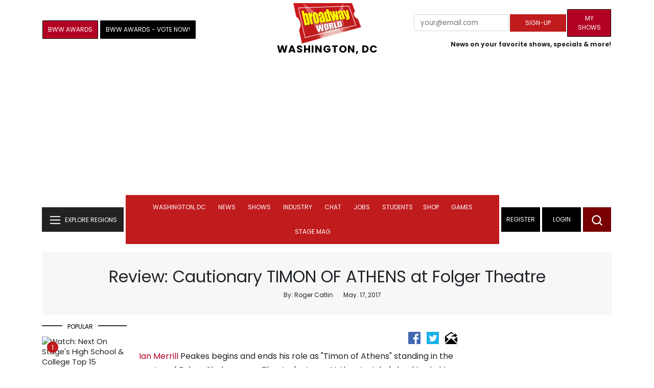

--- FILE ---
content_type: text/html; charset=UTF-8
request_url: https://cloud.broadwayworld.com/recommendednew2023.php
body_size: 7408
content:
<html><head><link rel="preconnect" href="https://cloudimages.broadwayworld.com">
<link rel="dns-prefetch" href="https://cloudimages.broadwayworld.com"><meta name="googlebot" content="noindex,indexifembedded" />
<title>Recommended for You</title>

<Style type="text/css">@charset UTF-8;body{font-family: -apple-system, BlinkMacSystemFont, "Segoe UI", Roboto, "Helvetica Neue", Arial, "Noto Sans", sans-serif, "Apple Color Emoji", "Segoe UI Emoji", "Segoe UI Symbol", "Noto Color Emoji" !important;margin:0;padding:0;background:#ffffff;font-display:auto;}a{margin:0;margin-left:10px;margin:10px 0 10px;font-weight:600;font-size: 15px;line-height:18px;letter-spacing: -.4px;color:#313131;text-decoration:none;}img{max-width:100%;height:auto};a:hover{color:#b20223}.cp{float:left;padding-right:10px;height: 100px;width:100px;margin-bottom:10px;}</style></head><body><Div style="width:100%;height:460px;">



<div style="display:block;height:110px;width:100%;word-break: break-word;overflow:hidden;"><h4><a target="_top" style="word-break: break-word;" href="https://www.broadwayworld.com/article/Black-Friday-Deals-DEATH-BECOMES-HER-SIX-ALADDIN-More-20251128" 
    onclick="trackArticleClick('views_based', '1', 'c.Views DESC', '2399221', '2399221')"><img loading="lazy" decoding="async" style="width:100px;height:100px;" width="100" height="100" src="https://cloudimages2.broadwayworld.com/upload13/2399221/100-aa7dc5987bbce4ff0573f8c01de7b8bb.jpg?format=webp&amp;width=100&amp;quality=80" srcset="https://cloudimages2.broadwayworld.com/columnpiccloud/200200-aa7dc5987bbce4ff0573f8c01de7b8bb.jpg?format=webp&amp;width=200&amp;quality=80 2x" alt="Black Friday Deals: DEATH BECOMES HER, SIX, ALADDIN &amp; More" class="cp"/>Black Friday Deals: DEATH BECOMES HER, SIX, ALADDIN & More</a></h4></div><div style="display:block;height:110px;width:100%;word-break: break-word;overflow:hidden;"><h4><a target="_top" style="word-break: break-word;" href="https://www.broadwayworld.com/article/THE-QUEEN-OF-VERSAILLES-Sets-Broadway-Closing-20251124" 
    onclick="trackArticleClick('views_based', '1', 'c.Views DESC', '2398905', '2398905')"><img loading="lazy" decoding="async" style="width:100px;height:100px;" width="100" height="100" src="https://cloudimages2.broadwayworld.com/upload13/2398905/100-990c75e5dbf1088d6e9319cf680387d8.jpg?format=webp&amp;width=100&amp;quality=80" srcset="https://cloudimages2.broadwayworld.com/columnpiccloud/200200-990c75e5dbf1088d6e9319cf680387d8.jpg?format=webp&amp;width=200&amp;quality=80 2x" alt="THE QUEEN OF VERSAILLES Sets Broadway Closing" class="cp"/>THE QUEEN OF VERSAILLES Sets Broadway Closing</a></h4></div><div style="display:block;height:110px;width:100%;word-break: break-word;overflow:hidden;"><h4><a target="_top" style="word-break: break-word;" href="https://www.broadwayworld.com/article/Video-JUST-IN-TIME-Performs-at-the-Macys-Thanksgiving-Day-Parade-20251127" 
    onclick="trackArticleClick('views_based', '1', 'c.Views DESC', '2397563', '2397563')"><img loading="lazy" decoding="async" style="width:100px;height:100px;" width="100" height="100" src="https://cloudimages2.broadwayworld.com/upload13/2397563/100-4ee3a0f49296cc8799f7d406d50958ed.jpg?format=webp&amp;width=100&amp;quality=80" srcset="https://cloudimages2.broadwayworld.com/columnpiccloud/200200-4ee3a0f49296cc8799f7d406d50958ed.jpg?format=webp&amp;width=200&amp;quality=80 2x" alt="Video: Jonathan Groff &amp; JUST IN TIME Cast Performs Medley at the Macy&#039;s Thanksgiving Day Parade" class="cp"/>Video: Jonathan Groff & JUST IN TIME Cast Performs Medley at the Macy's Thanksgiving Day Parade</a></h4></div><div style="display:block;height:110px;width:100%;word-break: break-word;overflow:hidden;"><h4><a target="_top" style="word-break: break-word;" href="https://www.broadwayworld.com/article/Video-Cynthia-Erivo-Performs-Feeling-Good-at-the-Macys-Thanksgiving-Day-Parade-20251127" 
    onclick="trackArticleClick('views_based', '1', 'c.Views DESC', '2399205', '2399205')"><img loading="lazy" decoding="async" style="width:100px;height:100px;" width="100" height="100" src="https://cloudimages2.broadwayworld.com/upload13/2399205/100-9149c111797fa0084d448b9ee3730e55.jpg?format=webp&amp;width=100&amp;quality=80" srcset="https://cloudimages2.broadwayworld.com/columnpiccloud/200200-9149c111797fa0084d448b9ee3730e55.jpg?format=webp&amp;width=200&amp;quality=80 2x" alt="Video: Cynthia Erivo Performs &#039;Feeling Good&#039; at the Macy&#039;s Thanksgiving Day Parade" class="cp"/>Video: Cynthia Erivo Performs 'Feeling Good' at the Macy's Thanksgiving Day Parade</a></h4></div><div style="display:block;height:110px;width:100%;word-break: break-word;overflow:hidden;"><h4><a target="_top" style="word-break: break-word;" href="https://www.broadwayworld.com/article/JUST-IN-TIME-Will-Launch-North-American-Tour-in-2027-20251125" 
    onclick="trackArticleClick('views_based', '1', 'c.Views DESC', '2399016', '2399016')"><img loading="lazy" decoding="async" style="width:100px;height:100px;" width="100" height="100" src="https://cloudimages2.broadwayworld.com/upload13/2399016/100-8ec023ffbf5f5cb33c7d482a7b481b90.jpg?format=webp&amp;width=100&amp;quality=80" srcset="https://cloudimages2.broadwayworld.com/columnpiccloud/200200-8ec023ffbf5f5cb33c7d482a7b481b90.jpg?format=webp&amp;width=200&amp;quality=80 2x" alt="JUST IN TIME Will Launch North American Tour in 2027" class="cp"/>JUST IN TIME Will Launch North American Tour in 2027</a></h4></div><div style="display:block;height:110px;width:100%;word-break: break-word;overflow:hidden;"><h4><a target="_top" style="word-break: break-word;" href="https://www.broadwayworld.com/article/Photo-First-Look-at-Sherie-Rene-Scott-in-THE-QUEEN-OF-VERSAILLES-20251125" 
    onclick="trackArticleClick('views_based', '1', 'c.Views DESC', '2399018', '2399018')"><img loading="lazy" decoding="async" style="width:100px;height:100px;" width="100" height="100" src="https://cloudimages2.broadwayworld.com/columnpiccloud/300-684bfb123e1d933a8bc0c37f51370423.jpg?format=webp&amp;width=100&amp;quality=80" srcset="https://cloudimages2.broadwayworld.com/columnpiccloud/300-684bfb123e1d933a8bc0c37f51370423.jpg?format=webp&amp;width=200&amp;quality=80 2x" alt="Photo: First Look at Sherie Rene Scott in THE QUEEN OF VERSAILLES" class="cp"/>Photo: First Look at Sherie Rene Scott in THE QUEEN OF VERSAILLES</a></h4></div><? mysqli_close($link); 

// Clean up old cookies at the end (non-blocking)
if (isset($_COOKIE['MYARTICLES2020'])) {
    setcookie('MYARTICLES2020', null, -1, '/'); 
} 
if (isset($_COOKIE['MYARTICLES20221'])) {
    setcookie('MYARTICLES20221', null, -1, '/'); 
} 
if (isset($_COOKIE['MYARTICLES2021'])) {
    setcookie('MYARTICLES2021', null, -1, '/'); 
}

// Flush output buffer
ob_end_flush();
?></body></html>

<script>
function trackArticleClick(abTestName, abTestVariant, sortMethod, articleId, articleTitle) {
    var url = '/track_rf.cfm?abTestName=' + encodeURIComponent(abTestName) + 
              '&abTestVariant=' + encodeURIComponent(abTestVariant) + 
              '&sortMethod=' + encodeURIComponent(sortMethod) +
              '&articleId=' + encodeURIComponent(articleId) +
              '&articleTitle=' + encodeURIComponent(articleId);
    
    // Use sendBeacon for better performance (non-blocking, works even after page unload)
    if (navigator.sendBeacon) {
        navigator.sendBeacon(url);
    } else {
        // Fallback to fetch with keepalive
        fetch(url, { method: 'GET', keepalive: true }).catch(function() {});
    }
}
</script>
